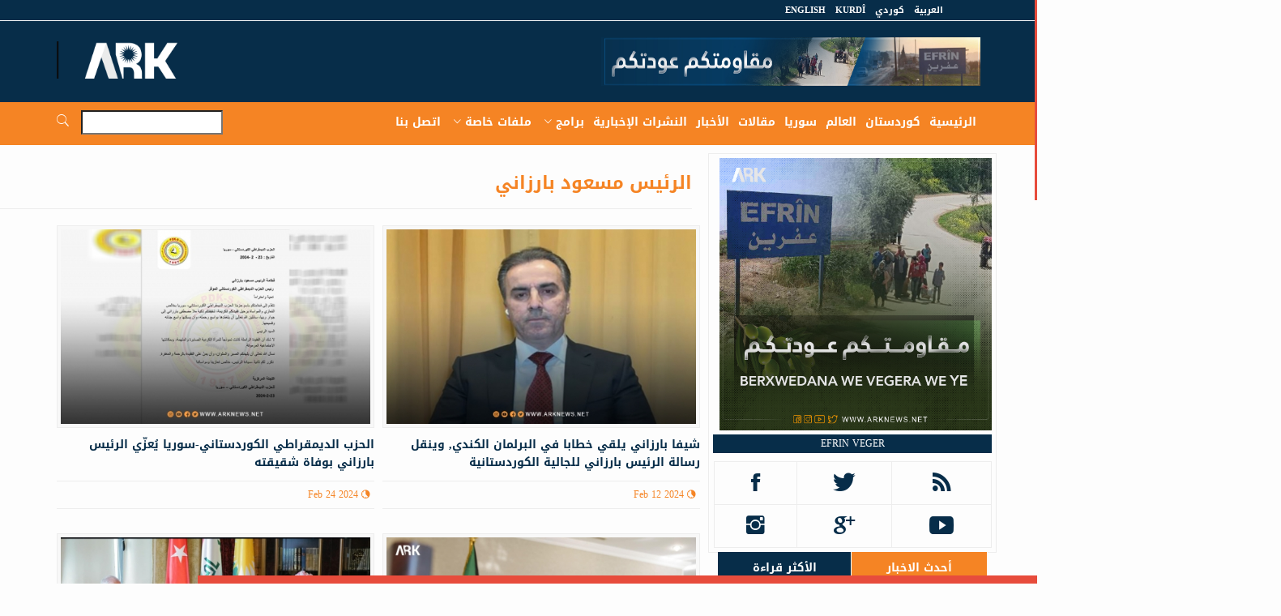

--- FILE ---
content_type: text/html; charset=utf-8
request_url: https://www.arknews.net/ar/browse-article/245?category=245&page=2
body_size: 8099
content:
<!DOCTYPE html>
<html xmlns="http://www.w3.org/1999/xhtml" xml:lang="ar" version="XHTML+RDFa 1.0" dir="rtl"
  xmlns:content="http://purl.org/rss/1.0/modules/content/"
  xmlns:dc="http://purl.org/dc/terms/"
  xmlns:foaf="http://xmlns.com/foaf/0.1/"
  xmlns:og="http://ogp.me/ns#"
  xmlns:rdfs="http://www.w3.org/2000/01/rdf-schema#"
  xmlns:sioc="http://rdfs.org/sioc/ns#"
  xmlns:sioct="http://rdfs.org/sioc/types#"
  xmlns:skos="http://www.w3.org/2004/02/skos/core#"
  xmlns:xsd="http://www.w3.org/2001/XMLSchema#">
  
	<head>
        <meta charset="utf-8">
        <meta http-equiv="X-UA-Compatible" content="IE=edge">
        <meta name="viewport" content="width=device-width, initial-scale=1">

        <meta property="fb:pages" content="343570815836068" />


        <title>الرئيس مسعود بارزاني | ARK News</title>
		<meta property="og:url" content="http://arknews.net"/><meta property="og:title" content="ARK News-آرك نيوز"/><meta property="og:description" content=''/><meta property="og:type" content="website"/><meta property="og:image" content="https://www.arknews.net/files/og-logo.jpg"/>	

         <!-- Global site tag (gtag.js) - Google Analytics -->
        <script async src="https://www.googletagmanager.com/gtag/js?id=UA-121548712-1"></script>
        <script>
          window.dataLayer = window.dataLayer || [];
          function gtag(){dataLayer.push(arguments);}
          gtag('js', new Date());
        
          gtag('config', 'UA-121548712-1');
        </script>      
        
        
        
                            
        <script type="text/javascript" src="https://www.arknews.net/files/js/js_qikmINIYTWe4jcTUn8cKiMr8bmSDiZB9LQqvceZ6wlM.js"></script>
<script type="text/javascript" src="https://www.arknews.net/files/js/js_O18xNjjUu1tPC9uYFaqF0ntcoQ28lvddK4MDKszly_U.js"></script>
<script type="text/javascript">
<!--//--><![CDATA[//><!--
jQuery.extend(Drupal.settings, {"basePath":"\/","pathPrefix":"ar\/","ajaxPageState":{"theme":"mas4itglobal","theme_token":"7PSn78U-t4_X2BCxmUQ0HPBBZMAwkL0gXcyQ9SeXVjA","js":{"misc\/jquery.js":1,"misc\/jquery-extend-3.4.0.js":1,"misc\/jquery.once.js":1,"misc\/drupal.js":1,"public:\/\/languages\/ar_jJF3QnKarnV9iuj8kwg5IqRx-D7i3pnNJTgzK4Eg3-Y.js":1,"sites\/all\/modules\/index_content\/ajax_data.js":1},"css":{"modules\/system\/system.base.css":1,"modules\/system\/system.base-rtl.css":1,"modules\/system\/system.menus.css":1,"modules\/system\/system.menus-rtl.css":1,"modules\/system\/system.messages.css":1,"modules\/system\/system.messages-rtl.css":1,"modules\/system\/system.theme.css":1,"modules\/system\/system.theme-rtl.css":1,"modules\/field\/theme\/field.css":1,"modules\/field\/theme\/field-rtl.css":1,"modules\/node\/node.css":1,"modules\/search\/search.css":1,"modules\/search\/search-rtl.css":1,"modules\/user\/user.css":1,"modules\/user\/user-rtl.css":1,"sites\/all\/modules\/views\/css\/views.css":1,"sites\/all\/modules\/views\/css\/views-rtl.css":1,"sites\/all\/modules\/ctools\/css\/ctools.css":1,"sites\/all\/themes\/mas4itglobal\/css\/style.css":1,"sites\/all\/themes\/mas4itglobal\/css\/style-rtl.css":1}},"index_content":{"ajaxUrl":"\/ar\/ajax_data"}});
//--><!]]>
</script>





        <link rel="shortcut icon" href="https://www.arknews.net/files/favicon.ico" type="image/x-icon">
        <link rel="icon" href="https://www.arknews.net/files/favicon.ico" type="image/x-icon">
        <!-- bootstrap styles-->
        <link rel="stylesheet" href="https://www.arknews.net/sites/all/themes/mas4itglobal/css/bootstrap.min.css" >
        <!-- google font -->

        <!-- ionicons font -->
        <link rel="stylesheet" href="https://www.arknews.net/sites/all/themes/mas4itglobal/css/ionicons.min.css" >
        <!-- animation styles -->
        <link rel="stylesheet" href="https://www.arknews.net/sites/all/themes/mas4itglobal/css/animate.css" />
        <!-- custom styles -->
        <link rel="stylesheet" href="https://www.arknews.net/sites/all/themes/mas4itglobal/css/custom-red.css"  id="style">
        <!-- owl carousel styles-->
        <link rel="stylesheet" href="https://www.arknews.net/sites/all/themes/mas4itglobal/css/owl.carousel.css">
        <link rel="stylesheet" href="https://www.arknews.net/sites/all/themes/mas4itglobal/css/owl.transitions.css">
        <!-- magnific popup styles -->
        <link rel="stylesheet" href="https://www.arknews.net/sites/all/themes/mas4itglobal/css/magnific-popup.css">
  		<link rel="stylesheet" href="https://www.arknews.net/sites/all/themes/mas4itglobal/css/jquery.fancybox.min.css">
        
        <!-- HTML5 Shim and Respond.js IE8 support of HTML5 elements and media queries -->
        <!-- WARNING: Respond.js doesn't work if you view the page via file:// -->
        <!--[if lt IE 9]>
              <script src="https://oss.maxcdn.com/html5shiv/3.7.2/html5shiv.min.js"></script>
              <script src="https://oss.maxcdn.com/respond/1.4.2/respond.min.js"></script>
            <![endif]-->
            
        <link type="text/css" rel="stylesheet" href="https://www.arknews.net/files/css/css_R-slMEj6rJBamqClUE8NGYB_qxwBfAW582ITDGL3RBQ.css" media="all" />
<link type="text/css" rel="stylesheet" href="https://www.arknews.net/files/css/css_T5UsKjWOx35gwu1gAmPYqK6o_KHESA5kjXSfTt8hnvU.css" media="all" />
<link type="text/css" rel="stylesheet" href="https://www.arknews.net/files/css/css_PGbJgHCUCBf4dg7K9Kt8aAwsApndP4GZ9RuToPy3-Fk.css" media="all" />
<link type="text/css" rel="stylesheet" href="https://www.arknews.net/files/css/css_JADP16fh33NK57-RWHaQbviUoA5QIJUSPgB_FBg2DUI.css" media="all" />
  


        
        </head>

	</head>  
  
  <body>
<div id="fb-root"></div>
<script>(function(d, s, id) {
  var js, fjs = d.getElementsByTagName(s)[0];
  if (d.getElementById(id)) return;
  js = d.createElement(s); js.id = id;
  js.src = 'https://connect.facebook.net/en_GB/sdk.js#xfbml=1&version=v3.1&appId=325957658171045&autoLogAppEvents=1';
  fjs.parentNode.insertBefore(js, fjs);
}(document, 'script', 'facebook-jssdk'));</script>

  
    <!-- preloader start 
    <div id="preloader">
    <div id="status"></div>
    </div>
	-->

        <div class="wrapper"> 
  <!-- header toolbar start -->
  <div class="header-toolbar">
    <div class="container">
      <div class="row">
        <div class="col-md-16 text-uppercase">
          <div class="row">

            
          <div class="col-sm-8 col-xs-16 f-lang   animated" data-wow-delay="1s" data-wow-offset="10">
            <ul class="list-inline">
              
              
              <li> <a href="https://www.arknews.net">العربية</a> </li>
              
              <li> <a href="https://www.arknews.net/ko">كوردي</a> </li>
              <li> <a href="https://www.arknews.net/ku">Kurdî</a> </li>
              <li> <a href="https://www.arknews.net/en">English</a> </li>
              <!--<li> <a href="https://www.arknews.net/tr">Türkçe</a> </li>
            	-->
            </ul>
          </div>            
            
            <div class="col-xs-16 col-sm-8">
					
            </div>
          </div>
        </div>
      </div>
    </div>
  </div>
  <!-- header toolbar end --> 
  
  <!-- sticky header start -->
  <div class="sticky-header"> 
    <!-- header start -->
    <div class="container header">
      <div class="row">
        <div class="col-sm-5 col-md-5 wow  animated">
        <a class="navbar-brand" href="https://www.arknews.net">ARKNews.net</a></div>
        <div class="col-sm-11 col-md-11 hidden-xs text-right banner1"> 
        <img src="https://www.arknews.net/files/01%20%D9%85%D9%82%D8%A7%D9%88%D9%85%D8%AA%D9%83%D9%85%20%D8%B9%D9%88%D8%AF%D8%AA%D9%83%D9%85_0.jpg" width="468" height="60" alt="مقاومتكم عودتكم" title="مقاومتكم عودتكم"/>        
        </div>
      </div>
    </div>
    <!-- header end --> 
    <!-- nav and search start -->
    <div class="nav-search-outer"> 
      <!-- nav start -->
       
      <nav class="navbar navbar-inverse" role="navigation">
        <div class="container">
          <div class="row">
             <div class="col-sm-16"> 
              <div class="navbar-header">
                <button type="button" class="navbar-toggle collapsed" data-toggle="collapse" data-target="#navbar-collapse"> <span class="sr-only">Toggle navigation</span> <span class="icon-bar"></span> <span class="icon-bar"></span> <span class="icon-bar"></span> 
                </button>
              </div>
                <div class="search-div">
                    
                      <input name="search_keyword" id="search_keyword" placeholder="بحث" autocomplete="off">
                      <a href="#" id="search-btn"><span class="ion-ios7-search"></span></a>
                    
                </div>              

                
              <div class="collapse navbar-collapse" id="navbar-collapse">
                <ul class="nav navbar-nav text-uppercase main-nav ">
                  	<li class="active"><a href="https://www.arknews.net">الرئيسية</a></li>
                  	<li> <a href="https://www.arknews.net/kurdistan">كوردستان</a></li>
                  	<li> <a href="https://www.arknews.net/world">العالم</a></li>
					<li> <a href="https://www.arknews.net/syria">سوريا</a></li>
                    <li> <a href="https://www.arknews.net/articles">مقالات</a></li>
                    <!--
                    <li> <a href="https://www.arknews.net/video">فيديو</a></li>
                    -->
                    <li> <a href="https://www.arknews.net/browse-article">الأخبار</a></li>
                    <li> <a href="https://www.arknews.net/video/176">النشرات الإخبارية</a></li>
                    <li class="dropdown"> <a href="javascript:void(0)" class="dropdown-toggle" data-toggle="dropdown">برامج<span class="ion-ios7-arrow-down nav-icn"></span></a>
                        <ul class="dropdown-menu text-capitalize" role="menu">
                            <li> <a href="https://www.arknews.net/video/176">النشرات الإخبارية</a></li><li> <a href="https://www.arknews.net/video/187">تقارير</a></li><li> <a href="https://www.arknews.net/video/202">أعمدة النضال</a></li><li> <a href="https://www.arknews.net/video/200">شرۆڤە(تحليل)</a></li><li> <a href="https://www.arknews.net/video/201">صوت الشباب</a></li><li> <a href="https://www.arknews.net/video/188">ضيف</a></li><li> <a href="https://www.arknews.net/video/178">جفات</a></li><li> <a href="https://www.arknews.net/video/177">مقابله‌ آرك</a></li><li> <a href="https://www.arknews.net/video/179">ديبيت</a></li><li> <a href="https://www.arknews.net/video/191">بالعربي</a></li><li> <a href="https://www.arknews.net/video/192">حصاد الأسبوع</a></li><li> <a href="https://www.arknews.net/video/193">برامج خاصة</a></li>                           
                        </ul>
                    </li>    
                    <li class="dropdown"> <a href="javascript:void(0)" class="dropdown-toggle" data-toggle="dropdown">ملفات خاصة<span class="ion-ios7-arrow-down nav-icn"></span></a>
                        <ul class="dropdown-menu text-capitalize" role="menu">

							<li> <a href="https://www.arknews.net/browse-person/Martyrs">الشهداء</a></li>
							<li> <a href="https://www.arknews.net/browse-person/Detainees">المعتقلون</a></li>
                            <li> <a href="https://www.arknews.net/browse-person/KidnappedByISIS">المختطفون لدى داعش</a></li>
                        </ul>
                    </li> 
                    
                    <li> <a href="https://www.arknews.net/contact-us">اتصل بنا</a></li>
                </ul>
              </div>
                
            </div>
          </div>
        </div>
        <!-- nav end --> 
        <!-- search start -->
        

        <!-- search end --> 


      </nav>
       
      <!--nav end--> 
      
      
    </div>
    <!-- nav and search end--> 
  </div>
  <!-- sticky header end --> 


		

  <section>
    <div class="container ">
      <div class="row content-body "> 
        <!-- left sec Start -->
        <div class="col-md-11 col-sm-11">
          <div class="row"> 
            <!-- post details start -->
				  <section class="region region-content">
    <article id="block-system-main" class="block block-system">

      
  <div class="content">
    
<div class="container"> 
    <div class="page-header">
    <h1>الرئيس مسعود بارزاني</h1>
    </div>
</div>


<div class="sec-topic col-sm-16 col-md-8 animated news-item " data-wow-delay="0.5s"><a href="https://www.arknews.net/node/51420"><img width="1000" height="606" alt="الحزب الديمقراطي الكوردستاني-سوريا يُعزّي الرئيس بارزاني بوفاة شقيقته" title="الحزب الديمقراطي الكوردستاني-سوريا يُعزّي الرئيس بارزاني بوفاة شقيقته" src="https://www.arknews.net/files/styles/large/public/%D8%A7%D9%84%D8%AD%D8%B2%D8%A8_14.jpg?itok=0Gdq67t-" class="img-thumbnail"><div class="sec-info"><h3>الحزب الديمقراطي الكوردستاني-سوريا يُعزّي الرئيس بارزاني بوفاة شقيقته</h3><div class="text-danger sub-info-bordered"><div class="time"><span class="ion-android-data icon"></span>Feb 24 2024</div></div></div></a><p>عزَّى الحزب الديمقراطي الكوردستاني-سوريا الرئيس مسعود بارزاني، بوفاة شقيقته ذكية مصطفى بارزاني. نص برقية التعزية: فخامة الرئيس مسعود بارزاني رئيس...</p></div><div class="sec-topic col-sm-16 col-md-8 animated news-item " data-wow-delay="0.5s"><a href="https://www.arknews.net/node/51131"><img width="1000" height="606" alt="شيفا بارزاني يلقي خطابا في البرلمان الكندي, وينقل رسالة الرئيس بارزاني للجالية الكوردستانية " title="شيفا بارزاني يلقي خطابا في البرلمان الكندي, وينقل رسالة الرئيس بارزاني للجالية الكوردستانية " src="https://www.arknews.net/files/styles/large/public/%D8%B4%D9%8A%D9%81%D8%A7%20%D8%A8%D8%A7%D8%B1%D8%B2%D8%A7%D9%86%D9%8A.jpg?itok=-Gj5YQLQ" class="img-thumbnail"><div class="sec-info"><h3>شيفا بارزاني يلقي خطابا في البرلمان الكندي, وينقل رسالة الرئيس بارزاني للجالية الكوردستانية </h3><div class="text-danger sub-info-bordered"><div class="time"><span class="ion-android-data icon"></span>Feb 12 2024</div></div></div></a><p>أكد رئيس الجالية الكوردستانية أن مشروع الجالية الكوردستانية خطوة وطنية نحو تنظيم وتوحيد الكورد, ومن يؤمن بعلم كوردستان والبيشمركة وحق...</p></div><div class="sec-topic col-sm-16 col-md-8 animated news-item " data-wow-delay="0.5s"><a href="https://www.arknews.net/node/51006"><img width="1000" height="606" alt="الرئيس بارزاني يستقبل وزير الدفاع التركي" title="الرئيس بارزاني يستقبل وزير الدفاع التركي" src="https://www.arknews.net/files/styles/large/public/%D8%A7%D9%84%D8%B1%D8%A6%D9%8A%D8%B3%20%D8%A8%D8%A7%D8%B1%D8%B2%D8%A7%D9%86%D9%8A%20%D9%88%D8%BA%D9%88%D9%84%D8%B1.jpg?itok=QFpdbL-L" class="img-thumbnail"><div class="sec-info"><h3>الرئيس بارزاني يستقبل وزير الدفاع التركي</h3><div class="text-danger sub-info-bordered"><div class="time"><span class="ion-android-data icon"></span>Feb 08 2024</div></div></div></a><p>استقبل الرئيس مسعود بارزاني يوم الأربعاء 7 شباط 2024 في مصيف صلاح الدين، يشار غولر وزير الدفاع التركي، والوفد المرافق...</p></div><div class="sec-topic col-sm-16 col-md-8 animated news-item " data-wow-delay="0.5s"><a href="https://www.arknews.net/node/49946"><img width="1000" height="606" alt="الرئيس بارزاني يزور القنصلية الكويتية ويعزي برحيل أمير الكويت" title="الرئيس بارزاني يزور القنصلية الكويتية ويعزي برحيل أمير الكويت" src="https://www.arknews.net/files/styles/large/public/%D8%B3%D8%B1%D9%88%D9%83%20%D8%A7%D8%B1%D9%83%20-.jpg?itok=V1u5KwZg" class="img-thumbnail"><div class="sec-info"><h3>الرئيس بارزاني يزور القنصلية الكويتية ويعزي برحيل أمير الكويت</h3><div class="text-danger sub-info-bordered"><div class="time"><span class="ion-android-data icon"></span>Dec 18 2023</div></div></div></a><p>بهدف تقديم التعازي برحيل أمير دولة الكويت الشيخ نواف الأحمد الجابر الصباح، زار الرئيس مسعود بارزاني اليوم 18 كانون الأول...</p></div><div class="sec-topic col-sm-16 col-md-8 animated news-item " data-wow-delay="0.5s"><a href="https://www.arknews.net/node/49534"><img width="1000" height="606" alt="الرئيس بارزاني يؤكد التزام إقليم كوردستان بثقافة المحبة والتعايش" title="الرئيس بارزاني يؤكد التزام إقليم كوردستان بثقافة المحبة والتعايش" src="https://www.arknews.net/files/styles/large/public/87878.jpg?itok=E3bdzfDS" class="img-thumbnail"><div class="sec-info"><h3>الرئيس بارزاني يؤكد التزام إقليم كوردستان بثقافة المحبة والتعايش</h3><div class="text-danger sub-info-bordered"><div class="time"><span class="ion-android-data icon"></span>Nov 28 2023</div></div></div></a><p>استقبل الرئيس مسعود بارزاني، غطاس هزيم، مطران الروم الأرثوذكس في بغداد والكويت وسلطنة عُمان، وبحثا المشاكل والمعوقات التي تواجه المسيحيين،...</p></div><div class="sec-topic col-sm-16 col-md-8 animated news-item " data-wow-delay="0.5s"><a href="https://www.arknews.net/node/48863"><img width="1000" height="606" alt="الرئيس بارزاني والقنصل الصيني يتباحثان آخر المستجدات" title="الرئيس بارزاني والقنصل الصيني يتباحثان آخر المستجدات" src="https://www.arknews.net/files/styles/large/public/%D8%B9%D8%B9%D8%B9%D8%B9%D8%B9%D8%B9%D8%B9%D8%B9%D8%B9%D8%B9%207.jpg?itok=gVK2NMeU" class="img-thumbnail"><div class="sec-info"><h3>الرئيس بارزاني والقنصل الصيني يتباحثان آخر المستجدات</h3><div class="text-danger sub-info-bordered"><div class="time"><span class="ion-android-data icon"></span>Nov 01 2023</div></div></div></a><p>استقبل الرئيس مسعود بارزاني، القنصل الصيني العام لدى أربيل ليو جيون، والوفد المرافق له، في مصيف صلاح الدين بأربیل عاصمة...</p></div><div class="sec-topic col-sm-16 col-md-8 animated news-item " data-wow-delay="0.5s"><a href="https://www.arknews.net/node/48776"><img width="1000" height="606" alt="السفير الفرنسي لدى العراق يصف قراراً اتخذه الرئيس بارزاني بـ "الحكيم"" title="السفير الفرنسي لدى العراق يصف قراراً اتخذه الرئيس بارزاني بـ "الحكيم"" src="https://www.arknews.net/files/styles/large/public/%D8%B3%D8%B1%D9%88%D9%83%20%D9%85%D8%B3%D8%B9%D9%88%D8%AF_2.jpg?itok=ec2SHfUI" class="img-thumbnail"><div class="sec-info"><h3>السفير الفرنسي لدى العراق يصف قراراً اتخذه الرئيس بارزاني بـ "الحكيم"</h3><div class="text-danger sub-info-bordered"><div class="time"><span class="ion-android-data icon"></span>Oct 28 2023</div></div></div></a><p>استقبل الرئيس مسعود بارزاني، اليوم 28 تشرين الأول 2023، في منتجع صلاح الدين في محافظة أربيل عاصمة إقليم كوردستان، سفير...</p></div><div class="sec-topic col-sm-16 col-md-8 animated news-item " data-wow-delay="0.5s"><a href="https://www.arknews.net/node/48681"><img width="1000" height="606" alt="الرئيس بارزاني يستقبل الهيئة الرئاسية للمجلس الوطني الكوردي" title="الرئيس بارزاني يستقبل الهيئة الرئاسية للمجلس الوطني الكوردي" src="https://www.arknews.net/files/styles/large/public/ENKS%2022_0.jpg?itok=rHKrdn7S" class="img-thumbnail"><div class="sec-info"><h3>الرئيس بارزاني يستقبل الهيئة الرئاسية للمجلس الوطني الكوردي</h3><div class="text-danger sub-info-bordered"><div class="time"><span class="ion-android-data icon"></span>Oct 25 2023</div></div></div></a><p>بحث الرئيس مسعود بارزاني مع الهيئة الرئاسية للمجلس الوطني الكوردي في سوريا "ENKS"، آخر التغييرات السياسية في سوريا والمنطقة. استقبل...</p></div>     


<div class="col-sm-16 pagination">
  <hr>
  <h2 class="element-invisible">Pages</h2><div class="item-list"><ul class="pager"><li class="pager-first first"><a href="/ar/browse-article/245?category=245">&lt;&lt;</a></li>
<li class="pager-previous"><a href="/ar/browse-article/245?category=245&amp;page=1">&lt;</a></li>
<li class="pager-ellipsis">…</li>
<li class="pager-item"><a title="Go to page 2" href="/ar/browse-article/245?category=245&amp;page=1">2</a></li>
<li class="pager-current">3</li>
<li class="pager-item"><a title="Go to page 4" href="/ar/browse-article/245?category=245&amp;page=3">4</a></li>
<li class="pager-ellipsis">…</li>
<li class="pager-next"><a href="/ar/browse-article/245?category=245&amp;page=3">&gt;</a></li>
<li class="pager-last last"><a href="/ar/browse-article/245?category=245&amp;page=10">&gt;&gt;</a></li>
</ul></div></div>

          </div>
</article>
  </section>
	            
            <!-- post details end --> 
            
          </div>
          
        
          
          
          
        </div>
        <!-- left sec End --> 
        <!-- right sec Start -->
        <div class="col-sm-5  right-sec">
          <div class="bordered">
            <div class="row ">
				<div class="col-sm-16 bt-space  animated" data-wow-delay="1s" data-wow-offset="50"><a href="https://www.facebook.com/Ark1tv" ><img class="img-responsive" src="https://www.arknews.net/files/efrin_43.jpg" width="336" height="280" alt="efrin veger" title="efrin veger"/></a><a href="https://www.facebook.com/Ark1tv" class="sponsored">efrin veger</a> </div><div class="col-sm-16 bt-spac  animated" ><div class="table-responsive"><table class="table table-bordered social"><tbody><tr><td><a class="rss" href="#"><p> <span class="ion-social-rss"></span> </p></a></td><td><a class="twitter" href="https://twitter.com/Arknews_Arktv" target="_blank"><p><span class="ion-social-twitter"></span></p></a></td><td><a class="facebook" href="https://www.facebook.com/arknews.net" target="_blank"><p> <span class="ion-social-facebook"></span> </p></a></td></tr><tr><td><a class="youtube" href="https://www.youtube.com/arknuce" target="_blank"><p> <span class="ion-social-youtube"></span></p></a></td><td><a class="googleplus" href="#"><p> <span class="ion-social-googleplus"></span></p></a></td><td><a class="instagram" href="https://www.instagram.com/arknews.official" target="_blank"><p> <span class="ion-social-instagram"></span> </p></a></td></tr></tbody></table></div></div>	</div>	<div class="col-sm-16 bt-space  animated" > <ul class="nav nav-tabs nav-justified " role="tablist"><li class="active"><a href="#recent" role="tab" data-toggle="tab">أحدث الاخبار</a></li><li ><a href="#popular" role="tab" data-toggle="tab">الأكثر قراءة</a></li></ul><!-- Tab panes --><div class="tab-content"><div class="tab-pane active" id="recent"><ul class="list-unstyled"><li> <a href="https://www.arknews.net/node/63248"><div class="row"><div class="col-sm-5 col-md-4"><img class="img-thumbnail pull-left" src="https://www.arknews.net/files/%D8%A7%D9%84%D8%B1%D8%A6%D9%8A%D8%B3%20%D8%A8%D8%A7%D8%B1%D8%B2%D8%A7%D9%86%D9%8A_80.jpg" width="164" height="152" alt="الرئيس بارزاني ومظلوم عبدي يجريان اتصالاً هاتفياً" title="الرئيس بارزاني ومظلوم عبدي يجريان اتصالاً هاتفياً"/> </div><div class="col-sm-11 col-md-12"><h4>الرئيس بارزاني ومظلوم عبدي يجريان اتصالاً هاتفياً</h4><div class="text-danger sub-info"><div class="time"><span class="ion-android-data icon"></span>Jan 25 2026</div></div></div></div></a> </li><li> <a href="https://www.arknews.net/node/63244"><div class="row"><div class="col-sm-5 col-md-4"><img class="img-thumbnail pull-left" src="https://www.arknews.net/files/%D8%AD%D8%A7%D8%B2%D9%851_2.jpg" width="164" height="152" alt="أمير الإيزيديين يدعو إلى وقف الحرب التي تُشنّ ضد الكورد في غربي كوردستان" title="أمير الإيزيديين يدعو إلى وقف الحرب التي تُشنّ ضد الكورد في غربي كوردستان"/> </div><div class="col-sm-11 col-md-12"><h4>أمير الإيزيديين يدعو إلى وقف الحرب التي تُشنّ ضد الكورد في غربي كوردستان</h4><div class="text-danger sub-info"><div class="time"><span class="ion-android-data icon"></span>Jan 25 2026</div></div></div></div></a> </li><li> <a href="https://www.arknews.net/node/63243"><div class="row"><div class="col-sm-5 col-md-4"><img class="img-thumbnail pull-left" src="https://www.arknews.net/files/%D9%85%D9%88%D8%B3%DB%8C%20%D8%A7%D8%AD%D9%85%D8%AF.jpg" width="164" height="152" alt="موسى أحمد: أول قافلة مساعدات إنسانية لمؤسسة بارزاني الخيرية ستصل إلی كوباني اليوم " title="موسى أحمد: أول قافلة مساعدات إنسانية لمؤسسة بارزاني الخيرية ستصل إلی كوباني اليوم "/> </div><div class="col-sm-11 col-md-12"><h4>موسى أحمد: أول قافلة مساعدات إنسانية لمؤسسة بارزاني الخيرية ستصل إلی كوباني اليوم </h4><div class="text-danger sub-info"><div class="time"><span class="ion-android-data icon"></span>Jan 25 2026</div></div></div></div></a> </li><li> <a href="https://www.arknews.net/node/63242"><div class="row"><div class="col-sm-5 col-md-4"><img class="img-thumbnail pull-left" src="https://www.arknews.net/files/%D8%B3%D8%B1%D9%88%D9%83_46_1.jpg" width="164" height="152" alt="الرئيس بارزاني يرحّب بترشيح نوري المالكي لرئاسة وزراء العراق" title="الرئيس بارزاني يرحّب بترشيح نوري المالكي لرئاسة وزراء العراق"/> </div><div class="col-sm-11 col-md-12"><h4>الرئيس بارزاني يرحّب بترشيح نوري المالكي لرئاسة وزراء العراق</h4><div class="text-danger sub-info"><div class="time"><span class="ion-android-data icon"></span>Jan 25 2026</div></div></div></div></a> </li><li> <a href="https://www.arknews.net/node/63241"><div class="row"><div class="col-sm-5 col-md-4"><img class="img-thumbnail pull-left" src="https://www.arknews.net/files/%D8%A7%D8%B1%D8%A8%D9%8A%D9%84_10.jpg" width="164" height="152" alt="أوميد خوشناو يعلن عن انطلاق قافلة إغاثية جديدة تضم 16 شاحنة إلى مناطق غربي كوردستان" title="أوميد خوشناو يعلن عن انطلاق قافلة إغاثية جديدة تضم 16 شاحنة إلى مناطق غربي كوردستان"/> </div><div class="col-sm-11 col-md-12"><h4>أوميد خوشناو يعلن عن انطلاق قافلة إغاثية جديدة تضم 16 شاحنة إلى مناطق غربي كوردستان</h4><div class="text-danger sub-info"><div class="time"><span class="ion-android-data icon"></span>Jan 25 2026</div></div></div></div></a> </li><li> <a href="https://www.arknews.net/node/63240"><div class="row"><div class="col-sm-5 col-md-4"><img class="img-thumbnail pull-left" src="https://www.arknews.net/files/%D8%A7%D9%84%D8%A7%D8%AD%D8%AA%D8%AC%D8%A7%D8%AC%D8%A7%D8%AA%20%D9%81%D9%8A%20%D8%A7%D9%8A%D8%B1%D8%A7%D9%861_0_0.jpg" width="164" height="152" alt="ارتفاع حصيلة قتلى الاحتجاجات في إيران لأكثر من 5 آلاف شخصا " title="ارتفاع حصيلة قتلى الاحتجاجات في إيران لأكثر من 5 آلاف شخصا "/> </div><div class="col-sm-11 col-md-12"><h4>ارتفاع حصيلة قتلى الاحتجاجات في إيران لأكثر من 5 آلاف شخصا </h4><div class="text-danger sub-info"><div class="time"><span class="ion-android-data icon"></span>Jan 24 2026</div></div></div></div></a> </li><li> <a href="https://www.arknews.net/node/63239"><div class="row"><div class="col-sm-5 col-md-4"><img class="img-thumbnail pull-left" src="https://www.arknews.net/files/%D9%83%D9%88%D8%A8%D8%A7%D9%86%D9%8A1_0.jpg" width="164" height="152" alt="كوباني.. مجموعة من المنظمات والأحزاب الكوردية تطلق نداء استغاثة إنساني عاجل " title="كوباني.. مجموعة من المنظمات والأحزاب الكوردية تطلق نداء استغاثة إنساني عاجل "/> </div><div class="col-sm-11 col-md-12"><h4>كوباني.. مجموعة من المنظمات والأحزاب الكوردية تطلق نداء استغاثة إنساني عاجل </h4><div class="text-danger sub-info"><div class="time"><span class="ion-android-data icon"></span>Jan 24 2026</div></div></div></div></a> </li><li> <a href="https://www.arknews.net/node/63238"><div class="row"><div class="col-sm-5 col-md-4"><img class="img-thumbnail pull-left" src="https://www.arknews.net/files/%D8%A7%D8%B3%D8%B1%D8%A7%D8%A6%D9%8A%D9%84_22_2_1.jpg" width="164" height="152" alt="القوات الإسرائيلية تتحصن في قاعدة بريف القنيطرة الجنوبي " title="القوات الإسرائيلية تتحصن في قاعدة بريف القنيطرة الجنوبي "/> </div><div class="col-sm-11 col-md-12"><h4>القوات الإسرائيلية تتحصن في قاعدة بريف القنيطرة الجنوبي </h4><div class="text-danger sub-info"><div class="time"><span class="ion-android-data icon"></span>Jan 24 2026</div></div></div></div></a> </li></ul></div><div class="tab-pane " id="popular"><ul class="list-unstyled"><li> <a href="https://www.arknews.net/node/63243"><div class="row"><div class="col-sm-5 col-md-4"><img class="img-thumbnail pull-left" src="https://www.arknews.net/files/%D9%85%D9%88%D8%B3%DB%8C%20%D8%A7%D8%AD%D9%85%D8%AF.jpg" width="164" height="152" alt="موسى أحمد: أول قافلة مساعدات إنسانية لمؤسسة بارزاني الخيرية ستصل إلی كوباني اليوم " title="موسى أحمد: أول قافلة مساعدات إنسانية لمؤسسة بارزاني الخيرية ستصل إلی كوباني اليوم "/> </div><div class="col-sm-11 col-md-12"><h4>موسى أحمد: أول قافلة مساعدات إنسانية لمؤسسة بارزاني الخيرية ستصل إلی كوباني اليوم </h4><div class="text-danger sub-info"><div class="time"><span class="ion-android-data icon"></span>Jan 25 2026</div></div></div></div></a> </li><li> <a href="https://www.arknews.net/node/63242"><div class="row"><div class="col-sm-5 col-md-4"><img class="img-thumbnail pull-left" src="https://www.arknews.net/files/%D8%B3%D8%B1%D9%88%D9%83_46_1.jpg" width="164" height="152" alt="الرئيس بارزاني يرحّب بترشيح نوري المالكي لرئاسة وزراء العراق" title="الرئيس بارزاني يرحّب بترشيح نوري المالكي لرئاسة وزراء العراق"/> </div><div class="col-sm-11 col-md-12"><h4>الرئيس بارزاني يرحّب بترشيح نوري المالكي لرئاسة وزراء العراق</h4><div class="text-danger sub-info"><div class="time"><span class="ion-android-data icon"></span>Jan 25 2026</div></div></div></div></a> </li><li> <a href="https://www.arknews.net/node/63248"><div class="row"><div class="col-sm-5 col-md-4"><img class="img-thumbnail pull-left" src="https://www.arknews.net/files/%D8%A7%D9%84%D8%B1%D8%A6%D9%8A%D8%B3%20%D8%A8%D8%A7%D8%B1%D8%B2%D8%A7%D9%86%D9%8A_80.jpg" width="164" height="152" alt="الرئيس بارزاني ومظلوم عبدي يجريان اتصالاً هاتفياً" title="الرئيس بارزاني ومظلوم عبدي يجريان اتصالاً هاتفياً"/> </div><div class="col-sm-11 col-md-12"><h4>الرئيس بارزاني ومظلوم عبدي يجريان اتصالاً هاتفياً</h4><div class="text-danger sub-info"><div class="time"><span class="ion-android-data icon"></span>Jan 25 2026</div></div></div></div></a> </li><li> <a href="https://www.arknews.net/node/63241"><div class="row"><div class="col-sm-5 col-md-4"><img class="img-thumbnail pull-left" src="https://www.arknews.net/files/%D8%A7%D8%B1%D8%A8%D9%8A%D9%84_10.jpg" width="164" height="152" alt="أوميد خوشناو يعلن عن انطلاق قافلة إغاثية جديدة تضم 16 شاحنة إلى مناطق غربي كوردستان" title="أوميد خوشناو يعلن عن انطلاق قافلة إغاثية جديدة تضم 16 شاحنة إلى مناطق غربي كوردستان"/> </div><div class="col-sm-11 col-md-12"><h4>أوميد خوشناو يعلن عن انطلاق قافلة إغاثية جديدة تضم 16 شاحنة إلى مناطق غربي كوردستان</h4><div class="text-danger sub-info"><div class="time"><span class="ion-android-data icon"></span>Jan 25 2026</div></div></div></div></a> </li><li> <a href="https://www.arknews.net/node/42123"><div class="row"><div class="col-sm-5 col-md-4"><img class="img-thumbnail pull-left" src="https://www.arknews.net/files/99999_1.gif" width="164" height="152" alt="واشنطن: يجب فتح الحدود بين تركيا وسوريا لدخول المساعدات إلى شمال سوريا" title="واشنطن: يجب فتح الحدود بين تركيا وسوريا لدخول المساعدات إلى شمال سوريا"/> </div><div class="col-sm-11 col-md-12"><h4>واشنطن: يجب فتح الحدود بين تركيا وسوريا لدخول المساعدات إلى شمال سوريا</h4><div class="text-danger sub-info"><div class="time"><span class="ion-android-data icon"></span>Feb 08 2023</div></div></div></div></a> </li><li> <a href="https://www.arknews.net/node/63244"><div class="row"><div class="col-sm-5 col-md-4"><img class="img-thumbnail pull-left" src="https://www.arknews.net/files/%D8%AD%D8%A7%D8%B2%D9%851_2.jpg" width="164" height="152" alt="أمير الإيزيديين يدعو إلى وقف الحرب التي تُشنّ ضد الكورد في غربي كوردستان" title="أمير الإيزيديين يدعو إلى وقف الحرب التي تُشنّ ضد الكورد في غربي كوردستان"/> </div><div class="col-sm-11 col-md-12"><h4>أمير الإيزيديين يدعو إلى وقف الحرب التي تُشنّ ضد الكورد في غربي كوردستان</h4><div class="text-danger sub-info"><div class="time"><span class="ion-android-data icon"></span>Jan 25 2026</div></div></div></div></a> </li><li> <a href="https://www.arknews.net/node/37737"><div class="row"><div class="col-sm-5 col-md-4"><img class="img-thumbnail pull-left" src="https://www.arknews.net/files/03-%20ENKS_2_7_4_0_7.jpg" width="164" height="152" alt="المجلس الوطني: بالتزامن مع التهديدات التركية PYD ماضٍ في تقديم الذرائع لها" title="المجلس الوطني: بالتزامن مع التهديدات التركية PYD ماضٍ في تقديم الذرائع لها"/> </div><div class="col-sm-11 col-md-12"><h4>المجلس الوطني: بالتزامن مع التهديدات التركية PYD ماضٍ في تقديم الذرائع لها</h4><div class="text-danger sub-info"><div class="time"><span class="ion-android-data icon"></span>Jul 14 2022</div></div></div></div></a> </li><li> <a href="https://www.arknews.net/node/63239"><div class="row"><div class="col-sm-5 col-md-4"><img class="img-thumbnail pull-left" src="https://www.arknews.net/files/%D9%83%D9%88%D8%A8%D8%A7%D9%86%D9%8A1_0.jpg" width="164" height="152" alt="كوباني.. مجموعة من المنظمات والأحزاب الكوردية تطلق نداء استغاثة إنساني عاجل " title="كوباني.. مجموعة من المنظمات والأحزاب الكوردية تطلق نداء استغاثة إنساني عاجل "/> </div><div class="col-sm-11 col-md-12"><h4>كوباني.. مجموعة من المنظمات والأحزاب الكوردية تطلق نداء استغاثة إنساني عاجل </h4><div class="text-danger sub-info"><div class="time"><span class="ion-android-data icon"></span>Jan 24 2026</div></div></div></div></a> </li></ul></div></div></div> 
            </div>
          </div>
        </div>

      </div>
    </div>
  </section>
		


  
  <!-- Footer start -->
  <footer>
    <div class="top-sec">
      <div class="container ">
        <div class="row match-height-container">
          

          
        </div>
      </div>
    </div>
    <div class="btm-sec">
      <div class="container">
        <div class="row">
          <div class="col-sm-16">
            <div class="row">
              <div class="col-sm-10 col-xs-16 f-nav  animated" data-wow-delay="0.5s" data-wow-offset="10">
                <ul class="list-inline ">
                  	<li> <a href="https://www.arknews.net">الرئيسية</a></li>
                  	<li> <a href="https://www.arknews.net/kurdistan">كوردستان</a></li>
                  	<li> <a href="https://www.arknews.net/world">العالم</a></li>
                  	<li> <a href="https://www.arknews.net/lifestyle">لايف ستايل</a></li>
					<li> <a href="https://www.arknews.net/syria">سوريا</a></li>
                </ul>
              </div>
              <div class="col-sm-6 col-xs-16 copyrights text-right  animated" data-wow-delay="0.5s" data-wow-offset="10">© 2026 ARK News - ALL RIGHTS RESERVED</div>
            </div>
          </div>
          <div class="col-sm-16 f-social   animated" data-wow-delay="1s" data-wow-offset="10">
          	 
            <ul class="list-inline">
              <li> <a href="https://www.youtube.com/arknuce" target="_blank"><span class="ion-social-youtube"></span></a> </li>
              <li> <a href="https://twitter.com/Arknews_Arktv" target="_blank"><span class="ion-social-twitter"></span></a> </li>
              <li> <a href="https://www.facebook.com/arknews.net" target="_blank"><span class="ion-social-facebook"></span></a> </li>
              
            </ul>
                      </div>
          <br><br><br><br>
        </div>
      </div>
    </div>
  </footer>

</div>    

    <!-- Global Site Tag (gtag.js) - Google Analytics -->
    <script async src="https://www.googletagmanager.com/gtag/js?id=UA-107521688-1"></script>
    <script>
      window.dataLayer = window.dataLayer || [];
      function gtag(){dataLayer.push(arguments)};
      gtag('js', new Date());
    
      gtag('config', 'UA-107521688-1');
    </script>
	 
    <!-- jQuery --> 
    <script src="https://www.arknews.net/sites/all/themes/mas4itglobal/js/jquery.min.js"></script> 
    <!--jQuery easing--> 
    <script src="https://www.arknews.net/sites/all/themes/mas4itglobal/js/jquery.easing.1.3.js"></script> 
    <!-- bootstrab js --> 
    <script src="https://www.arknews.net/sites/all/themes/mas4itglobal/js/bootstrap.js"></script> 
    <!--style switcher--> 
    <script src="https://www.arknews.net/sites/all/themes/mas4itglobal/js/style-switcher.js"></script> <!--wow animation--> 
    <script src="https://www.arknews.net/sites/all/themes/mas4itglobal/js/wow.min.js"></script> 
    <!-- time and date --> 
    <script src="https://www.arknews.net/sites/all/themes/mas4itglobal/js/moment.min.js"></script> 
    <!--news ticker--> 
    <script src="https://www.arknews.net/sites/all/themes/mas4itglobal/js/jquery.ticker.js"></script> 
    <!-- owl carousel --> 
    <script src="https://www.arknews.net/sites/all/themes/mas4itglobal/js/owl.carousel.js"></script> 
    <!-- magnific popup --> 
    <script src="https://www.arknews.net/sites/all/themes/mas4itglobal/js/jquery.magnific-popup.js"></script> 
    <!-- weather --> 
    <!-- calendar--> 
    <script src="https://www.arknews.net/sites/all/themes/mas4itglobal/js/jquery.pickmeup.js"></script> 
    <!-- go to top --> 
    <script src="https://www.arknews.net/sites/all/themes/mas4itglobal/js/jquery.scrollUp.js"></script> 
    <!-- scroll bar --> 
    <script src="https://www.arknews.net/sites/all/themes/mas4itglobal/js/jquery.nicescroll.js"></script> 
    <script src="https://www.arknews.net/sites/all/themes/mas4itglobal/js/jquery.nicescroll.plus.js"></script> 
    <!--masonry--> 
    <script src="https://www.arknews.net/sites/all/themes/mas4itglobal/js/masonry.pkgd.js"></script> 
    <!--media queries to js--> 
    <script src="https://www.arknews.net/sites/all/themes/mas4itglobal/js/enquire.js"></script> 
    
    <script src="https://www.arknews.net/sites/all/themes/mas4itglobal/js/jquery.fancybox.js"></script>
    <!--custom functions--> 
    <script src="https://www.arknews.net/sites/all/themes/mas4itglobal/js/custom-fun.js"></script>
    
	 <script>

        $(document).ready(function(){
            $( "#search-btn" ).click(function( event ) {
			  var search_keyword = $('#search_keyword').val();
			  window.location.href = 'https://www.arknews.net/search/node/'+search_keyword;
            });
			
			$('#search_keyword').keypress(function (e) {
			 var key = e.which;
			 if(key == 13)  // the enter key code
			  {
			  	var search_keyword = $('#search_keyword').val();
			  	window.location.href = 'https://www.arknews.net/search/node/'+search_keyword;
			  }
			});  		
			
        });			
                                

    </script>     
    
   
<!-- Go to www.addthis.com/dashboard to customize your tools --> 
<script type="text/javascript" src="//s7.addthis.com/js/300/addthis_widget.js#pubid=ra-5d47fb019cdbd234"></script>    
     
  <script defer src="https://static.cloudflareinsights.com/beacon.min.js/vcd15cbe7772f49c399c6a5babf22c1241717689176015" integrity="sha512-ZpsOmlRQV6y907TI0dKBHq9Md29nnaEIPlkf84rnaERnq6zvWvPUqr2ft8M1aS28oN72PdrCzSjY4U6VaAw1EQ==" data-cf-beacon='{"version":"2024.11.0","token":"05557196729445cf99b34ebe2ddc76f3","r":1,"server_timing":{"name":{"cfCacheStatus":true,"cfEdge":true,"cfExtPri":true,"cfL4":true,"cfOrigin":true,"cfSpeedBrain":true},"location_startswith":null}}' crossorigin="anonymous"></script>
</body>
</html>


--- FILE ---
content_type: text/javascript
request_url: https://www.arknews.net/files/js/js_O18xNjjUu1tPC9uYFaqF0ntcoQ28lvddK4MDKszly_U.js
body_size: 280
content:
Drupal.locale = { 'strings': {"":{"password does not match":"\u0643\u0644\u0645\u0629 \u0627\u0644\u0633\u0631 \u063a\u064a\u0631 \u0645\u062a\u0637\u0627\u0628\u0642\u0629","comment":"\u062a\u0639\u0644\u064a\u0642","required":"\u062d\u0642\u0644 \u0645\u0637\u0644\u0648\u0628"}} };;
(function ($) {

  Drupal.behaviors.ajaxExample = {
    attach: function (context, settings) {
      
	  
      $("#service").change(function() {
			service = $("#service").val();
			$("#sub_service option").each(function() {
				$(this).remove();
			});	
			
			
			$.ajax({
				url: Drupal.settings.index_content.ajaxUrl, // This is the AjAX URL set by the custom Module
				method: "GET",
				data: { op:'get_sub_service', service : service }, // Set the number of Li items requested
				dataType: "html",          // Type of the content we're expecting in the response
				success: function(data) {
					$("#sub_service").append(data);
				}
        	 });

      });
	  
	  
	$("#like_btn").click(function() {
		nid = $(this).attr("nid");
		like_value = $(this).attr("like_value");
		
		$.ajax({
			url: Drupal.settings.index_content.ajaxUrl, // This is the AjAX URL set by the custom Module
			method: "GET",
			data: { op:'like', nid:nid , like: like_value }, // Set the number of Li items requested
			dataType: "html",          // Type of the content we're expecting in the response
			success: function(data) {
				//alert(data);
				if(like_value == 1)
				{
					$("#like_btn").removeClass( "like_btn_unlike");
					$("#like_btn").attr("like_value" , 0);
				}
				else
				{
					$("#like_btn").addClass( "like_btn_unlike");
					$("#like_btn").attr("like_value" , 1);
				}
				
				$("#like_btn").html('<i class="fa fa-heart"></i>'+data);
			}
		 });
    });
	
	
	$("#like_btn_no_uid").click(function() {
		alert('Login Please');

    });
	

      $("#country_select").change(function() {
			country_select = $("#country_select").val();
			$("#country_code").val(country_select);

      });


    }
  };

}(jQuery));;
